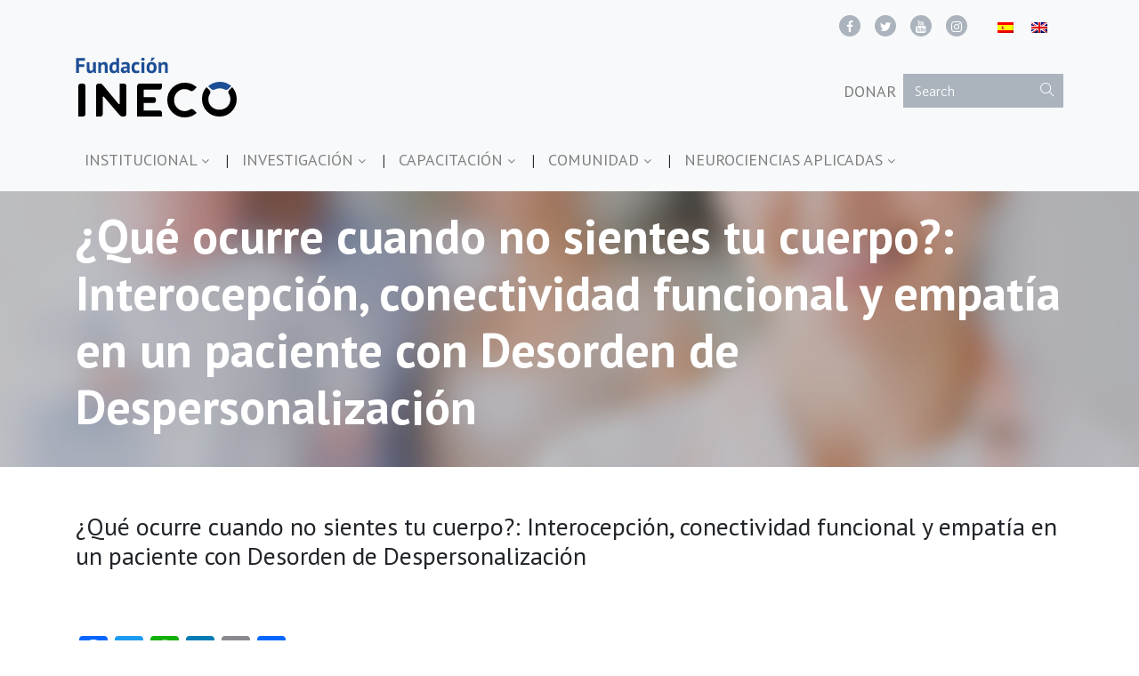

--- FILE ---
content_type: text/html; charset=UTF-8
request_url: https://www.fundacionineco.org/que-ocurre-cuando-no-sientes-tu-cuerpo-interocepcion-conectividad-funcional-y-empatia-en-un-paciente-con-desorden-de-despersonalizacion/
body_size: 11746
content:
<!doctype html>
<html lang="es-ES">
<head>
<!-- Global site tag (gtag.js) - Google Analytics -->
<script async src="https://www.googletagmanager.com/gtag/js?id=UA-67821040-1"></script>
<script>
window.dataLayer = window.dataLayer || [];
function gtag(){dataLayer.push(arguments);}
gtag('js', new Date());
gtag('config', 'UA-67821040-1');
</script>
<meta charset="utf-8">
<meta http-equiv="x-ua-compatible" content="ie=edge">
<meta name="viewport" content="width=device-width, initial-scale=1">
<meta name='robots' content='index, follow, max-image-preview:large, max-snippet:-1, max-video-preview:-1' />
<link rel="alternate" hreflang="es" href="https://www.fundacionineco.org/que-ocurre-cuando-no-sientes-tu-cuerpo-interocepcion-conectividad-funcional-y-empatia-en-un-paciente-con-desorden-de-despersonalizacion/" />
<link rel="alternate" hreflang="x-default" href="https://www.fundacionineco.org/que-ocurre-cuando-no-sientes-tu-cuerpo-interocepcion-conectividad-funcional-y-empatia-en-un-paciente-con-desorden-de-despersonalizacion/" />
<!-- This site is optimized with the Yoast SEO plugin v26.7 - https://yoast.com/wordpress/plugins/seo/ -->
<title>¿Qué ocurre cuando no sientes tu cuerpo?: Interocepción, conectividad funcional y empatía en un paciente con Desorden de Despersonalización - Fundación INECO</title>
<link rel="canonical" href="https://www.fundacionineco.org/que-ocurre-cuando-no-sientes-tu-cuerpo-interocepcion-conectividad-funcional-y-empatia-en-un-paciente-con-desorden-de-despersonalizacion/" />
<meta property="og:locale" content="es_ES" />
<meta property="og:type" content="article" />
<meta property="og:title" content="¿Qué ocurre cuando no sientes tu cuerpo?: Interocepción, conectividad funcional y empatía en un paciente con Desorden de Despersonalización - Fundación INECO" />
<meta property="og:description" content="22º Congreso Internacional de Psiquiatría &#8211; Buenos Aires Asociación Argentina de Psiquiatría &#8211; 11/2013" />
<meta property="og:url" content="https://www.fundacionineco.org/que-ocurre-cuando-no-sientes-tu-cuerpo-interocepcion-conectividad-funcional-y-empatia-en-un-paciente-con-desorden-de-despersonalizacion/" />
<meta property="og:site_name" content="Fundación INECO" />
<meta property="article:published_time" content="2015-03-20T06:06:42+00:00" />
<meta property="article:modified_time" content="2019-06-04T17:25:17+00:00" />
<meta name="author" content="Ineco" />
<meta name="twitter:card" content="summary_large_image" />
<meta name="twitter:label1" content="Escrito por" />
<meta name="twitter:data1" content="Ineco" />
<script type="application/ld+json" class="yoast-schema-graph">{"@context":"https://schema.org","@graph":[{"@type":"Article","@id":"https://www.fundacionineco.org/que-ocurre-cuando-no-sientes-tu-cuerpo-interocepcion-conectividad-funcional-y-empatia-en-un-paciente-con-desorden-de-despersonalizacion/#article","isPartOf":{"@id":"https://www.fundacionineco.org/que-ocurre-cuando-no-sientes-tu-cuerpo-interocepcion-conectividad-funcional-y-empatia-en-un-paciente-con-desorden-de-despersonalizacion/"},"author":{"name":"Ineco","@id":"https://www.fundacionineco.org/#/schema/person/996527b9744cc353b6541dd324c9ce1f"},"headline":"¿Qué ocurre cuando no sientes tu cuerpo?: Interocepción, conectividad funcional y empatía en un paciente con Desorden de Despersonalización","datePublished":"2015-03-20T06:06:42+00:00","dateModified":"2019-06-04T17:25:17+00:00","mainEntityOfPage":{"@id":"https://www.fundacionineco.org/que-ocurre-cuando-no-sientes-tu-cuerpo-interocepcion-conectividad-funcional-y-empatia-en-un-paciente-con-desorden-de-despersonalizacion/"},"wordCount":37,"commentCount":0,"articleSection":["Presentaciones Científicas"],"inLanguage":"es","potentialAction":[{"@type":"CommentAction","name":"Comment","target":["https://www.fundacionineco.org/que-ocurre-cuando-no-sientes-tu-cuerpo-interocepcion-conectividad-funcional-y-empatia-en-un-paciente-con-desorden-de-despersonalizacion/#respond"]}]},{"@type":"WebPage","@id":"https://www.fundacionineco.org/que-ocurre-cuando-no-sientes-tu-cuerpo-interocepcion-conectividad-funcional-y-empatia-en-un-paciente-con-desorden-de-despersonalizacion/","url":"https://www.fundacionineco.org/que-ocurre-cuando-no-sientes-tu-cuerpo-interocepcion-conectividad-funcional-y-empatia-en-un-paciente-con-desorden-de-despersonalizacion/","name":"¿Qué ocurre cuando no sientes tu cuerpo?: Interocepción, conectividad funcional y empatía en un paciente con Desorden de Despersonalización - Fundación INECO","isPartOf":{"@id":"https://www.fundacionineco.org/#website"},"datePublished":"2015-03-20T06:06:42+00:00","dateModified":"2019-06-04T17:25:17+00:00","author":{"@id":"https://www.fundacionineco.org/#/schema/person/996527b9744cc353b6541dd324c9ce1f"},"breadcrumb":{"@id":"https://www.fundacionineco.org/que-ocurre-cuando-no-sientes-tu-cuerpo-interocepcion-conectividad-funcional-y-empatia-en-un-paciente-con-desorden-de-despersonalizacion/#breadcrumb"},"inLanguage":"es","potentialAction":[{"@type":"ReadAction","target":["https://www.fundacionineco.org/que-ocurre-cuando-no-sientes-tu-cuerpo-interocepcion-conectividad-funcional-y-empatia-en-un-paciente-con-desorden-de-despersonalizacion/"]}]},{"@type":"BreadcrumbList","@id":"https://www.fundacionineco.org/que-ocurre-cuando-no-sientes-tu-cuerpo-interocepcion-conectividad-funcional-y-empatia-en-un-paciente-con-desorden-de-despersonalizacion/#breadcrumb","itemListElement":[{"@type":"ListItem","position":1,"name":"Portada","item":"https://www.fundacionineco.org/"},{"@type":"ListItem","position":2,"name":"¿Qué ocurre cuando no sientes tu cuerpo?: Interocepción, conectividad funcional y empatía en un paciente con Desorden de Despersonalización"}]},{"@type":"WebSite","@id":"https://www.fundacionineco.org/#website","url":"https://www.fundacionineco.org/","name":"Fundación INECO","description":"","potentialAction":[{"@type":"SearchAction","target":{"@type":"EntryPoint","urlTemplate":"https://www.fundacionineco.org/?s={search_term_string}"},"query-input":{"@type":"PropertyValueSpecification","valueRequired":true,"valueName":"search_term_string"}}],"inLanguage":"es"},{"@type":"Person","@id":"https://www.fundacionineco.org/#/schema/person/996527b9744cc353b6541dd324c9ce1f","name":"Ineco","url":"https://www.fundacionineco.org/author/admin_ineco/"}]}</script>
<!-- / Yoast SEO plugin. -->
<link rel='dns-prefetch' href='//maps.googleapis.com' />
<link rel='dns-prefetch' href='//static.addtoany.com' />
<link rel='dns-prefetch' href='//fonts.googleapis.com' />
<link rel="alternate" title="oEmbed (JSON)" type="application/json+oembed" href="https://www.fundacionineco.org/wp-json/oembed/1.0/embed?url=https%3A%2F%2Fwww.fundacionineco.org%2Fque-ocurre-cuando-no-sientes-tu-cuerpo-interocepcion-conectividad-funcional-y-empatia-en-un-paciente-con-desorden-de-despersonalizacion%2F" />
<link rel="alternate" title="oEmbed (XML)" type="text/xml+oembed" href="https://www.fundacionineco.org/wp-json/oembed/1.0/embed?url=https%3A%2F%2Fwww.fundacionineco.org%2Fque-ocurre-cuando-no-sientes-tu-cuerpo-interocepcion-conectividad-funcional-y-empatia-en-un-paciente-con-desorden-de-despersonalizacion%2F&#038;format=xml" />
<style id='wp-img-auto-sizes-contain-inline-css' type='text/css'>
img:is([sizes=auto i],[sizes^="auto," i]){contain-intrinsic-size:3000px 1500px}
/*# sourceURL=wp-img-auto-sizes-contain-inline-css */
</style>
<!-- <link rel='stylesheet' id='wp-block-library-css' href='https://www.fundacionineco.org/wp-includes/css/dist/block-library/style.min.css?ver=6.9' type='text/css' media='all' /> -->
<link rel="stylesheet" type="text/css" href="//www.fundacionineco.org/wp-content/cache/wpfc-minified/9k8besh9/4dxtk.css" media="all"/>
<style id='global-styles-inline-css' type='text/css'>
:root{--wp--preset--aspect-ratio--square: 1;--wp--preset--aspect-ratio--4-3: 4/3;--wp--preset--aspect-ratio--3-4: 3/4;--wp--preset--aspect-ratio--3-2: 3/2;--wp--preset--aspect-ratio--2-3: 2/3;--wp--preset--aspect-ratio--16-9: 16/9;--wp--preset--aspect-ratio--9-16: 9/16;--wp--preset--color--black: #000000;--wp--preset--color--cyan-bluish-gray: #abb8c3;--wp--preset--color--white: #ffffff;--wp--preset--color--pale-pink: #f78da7;--wp--preset--color--vivid-red: #cf2e2e;--wp--preset--color--luminous-vivid-orange: #ff6900;--wp--preset--color--luminous-vivid-amber: #fcb900;--wp--preset--color--light-green-cyan: #7bdcb5;--wp--preset--color--vivid-green-cyan: #00d084;--wp--preset--color--pale-cyan-blue: #8ed1fc;--wp--preset--color--vivid-cyan-blue: #0693e3;--wp--preset--color--vivid-purple: #9b51e0;--wp--preset--gradient--vivid-cyan-blue-to-vivid-purple: linear-gradient(135deg,rgb(6,147,227) 0%,rgb(155,81,224) 100%);--wp--preset--gradient--light-green-cyan-to-vivid-green-cyan: linear-gradient(135deg,rgb(122,220,180) 0%,rgb(0,208,130) 100%);--wp--preset--gradient--luminous-vivid-amber-to-luminous-vivid-orange: linear-gradient(135deg,rgb(252,185,0) 0%,rgb(255,105,0) 100%);--wp--preset--gradient--luminous-vivid-orange-to-vivid-red: linear-gradient(135deg,rgb(255,105,0) 0%,rgb(207,46,46) 100%);--wp--preset--gradient--very-light-gray-to-cyan-bluish-gray: linear-gradient(135deg,rgb(238,238,238) 0%,rgb(169,184,195) 100%);--wp--preset--gradient--cool-to-warm-spectrum: linear-gradient(135deg,rgb(74,234,220) 0%,rgb(151,120,209) 20%,rgb(207,42,186) 40%,rgb(238,44,130) 60%,rgb(251,105,98) 80%,rgb(254,248,76) 100%);--wp--preset--gradient--blush-light-purple: linear-gradient(135deg,rgb(255,206,236) 0%,rgb(152,150,240) 100%);--wp--preset--gradient--blush-bordeaux: linear-gradient(135deg,rgb(254,205,165) 0%,rgb(254,45,45) 50%,rgb(107,0,62) 100%);--wp--preset--gradient--luminous-dusk: linear-gradient(135deg,rgb(255,203,112) 0%,rgb(199,81,192) 50%,rgb(65,88,208) 100%);--wp--preset--gradient--pale-ocean: linear-gradient(135deg,rgb(255,245,203) 0%,rgb(182,227,212) 50%,rgb(51,167,181) 100%);--wp--preset--gradient--electric-grass: linear-gradient(135deg,rgb(202,248,128) 0%,rgb(113,206,126) 100%);--wp--preset--gradient--midnight: linear-gradient(135deg,rgb(2,3,129) 0%,rgb(40,116,252) 100%);--wp--preset--font-size--small: 13px;--wp--preset--font-size--medium: 20px;--wp--preset--font-size--large: 36px;--wp--preset--font-size--x-large: 42px;--wp--preset--spacing--20: 0.44rem;--wp--preset--spacing--30: 0.67rem;--wp--preset--spacing--40: 1rem;--wp--preset--spacing--50: 1.5rem;--wp--preset--spacing--60: 2.25rem;--wp--preset--spacing--70: 3.38rem;--wp--preset--spacing--80: 5.06rem;--wp--preset--shadow--natural: 6px 6px 9px rgba(0, 0, 0, 0.2);--wp--preset--shadow--deep: 12px 12px 50px rgba(0, 0, 0, 0.4);--wp--preset--shadow--sharp: 6px 6px 0px rgba(0, 0, 0, 0.2);--wp--preset--shadow--outlined: 6px 6px 0px -3px rgb(255, 255, 255), 6px 6px rgb(0, 0, 0);--wp--preset--shadow--crisp: 6px 6px 0px rgb(0, 0, 0);}:where(.is-layout-flex){gap: 0.5em;}:where(.is-layout-grid){gap: 0.5em;}body .is-layout-flex{display: flex;}.is-layout-flex{flex-wrap: wrap;align-items: center;}.is-layout-flex > :is(*, div){margin: 0;}body .is-layout-grid{display: grid;}.is-layout-grid > :is(*, div){margin: 0;}:where(.wp-block-columns.is-layout-flex){gap: 2em;}:where(.wp-block-columns.is-layout-grid){gap: 2em;}:where(.wp-block-post-template.is-layout-flex){gap: 1.25em;}:where(.wp-block-post-template.is-layout-grid){gap: 1.25em;}.has-black-color{color: var(--wp--preset--color--black) !important;}.has-cyan-bluish-gray-color{color: var(--wp--preset--color--cyan-bluish-gray) !important;}.has-white-color{color: var(--wp--preset--color--white) !important;}.has-pale-pink-color{color: var(--wp--preset--color--pale-pink) !important;}.has-vivid-red-color{color: var(--wp--preset--color--vivid-red) !important;}.has-luminous-vivid-orange-color{color: var(--wp--preset--color--luminous-vivid-orange) !important;}.has-luminous-vivid-amber-color{color: var(--wp--preset--color--luminous-vivid-amber) !important;}.has-light-green-cyan-color{color: var(--wp--preset--color--light-green-cyan) !important;}.has-vivid-green-cyan-color{color: var(--wp--preset--color--vivid-green-cyan) !important;}.has-pale-cyan-blue-color{color: var(--wp--preset--color--pale-cyan-blue) !important;}.has-vivid-cyan-blue-color{color: var(--wp--preset--color--vivid-cyan-blue) !important;}.has-vivid-purple-color{color: var(--wp--preset--color--vivid-purple) !important;}.has-black-background-color{background-color: var(--wp--preset--color--black) !important;}.has-cyan-bluish-gray-background-color{background-color: var(--wp--preset--color--cyan-bluish-gray) !important;}.has-white-background-color{background-color: var(--wp--preset--color--white) !important;}.has-pale-pink-background-color{background-color: var(--wp--preset--color--pale-pink) !important;}.has-vivid-red-background-color{background-color: var(--wp--preset--color--vivid-red) !important;}.has-luminous-vivid-orange-background-color{background-color: var(--wp--preset--color--luminous-vivid-orange) !important;}.has-luminous-vivid-amber-background-color{background-color: var(--wp--preset--color--luminous-vivid-amber) !important;}.has-light-green-cyan-background-color{background-color: var(--wp--preset--color--light-green-cyan) !important;}.has-vivid-green-cyan-background-color{background-color: var(--wp--preset--color--vivid-green-cyan) !important;}.has-pale-cyan-blue-background-color{background-color: var(--wp--preset--color--pale-cyan-blue) !important;}.has-vivid-cyan-blue-background-color{background-color: var(--wp--preset--color--vivid-cyan-blue) !important;}.has-vivid-purple-background-color{background-color: var(--wp--preset--color--vivid-purple) !important;}.has-black-border-color{border-color: var(--wp--preset--color--black) !important;}.has-cyan-bluish-gray-border-color{border-color: var(--wp--preset--color--cyan-bluish-gray) !important;}.has-white-border-color{border-color: var(--wp--preset--color--white) !important;}.has-pale-pink-border-color{border-color: var(--wp--preset--color--pale-pink) !important;}.has-vivid-red-border-color{border-color: var(--wp--preset--color--vivid-red) !important;}.has-luminous-vivid-orange-border-color{border-color: var(--wp--preset--color--luminous-vivid-orange) !important;}.has-luminous-vivid-amber-border-color{border-color: var(--wp--preset--color--luminous-vivid-amber) !important;}.has-light-green-cyan-border-color{border-color: var(--wp--preset--color--light-green-cyan) !important;}.has-vivid-green-cyan-border-color{border-color: var(--wp--preset--color--vivid-green-cyan) !important;}.has-pale-cyan-blue-border-color{border-color: var(--wp--preset--color--pale-cyan-blue) !important;}.has-vivid-cyan-blue-border-color{border-color: var(--wp--preset--color--vivid-cyan-blue) !important;}.has-vivid-purple-border-color{border-color: var(--wp--preset--color--vivid-purple) !important;}.has-vivid-cyan-blue-to-vivid-purple-gradient-background{background: var(--wp--preset--gradient--vivid-cyan-blue-to-vivid-purple) !important;}.has-light-green-cyan-to-vivid-green-cyan-gradient-background{background: var(--wp--preset--gradient--light-green-cyan-to-vivid-green-cyan) !important;}.has-luminous-vivid-amber-to-luminous-vivid-orange-gradient-background{background: var(--wp--preset--gradient--luminous-vivid-amber-to-luminous-vivid-orange) !important;}.has-luminous-vivid-orange-to-vivid-red-gradient-background{background: var(--wp--preset--gradient--luminous-vivid-orange-to-vivid-red) !important;}.has-very-light-gray-to-cyan-bluish-gray-gradient-background{background: var(--wp--preset--gradient--very-light-gray-to-cyan-bluish-gray) !important;}.has-cool-to-warm-spectrum-gradient-background{background: var(--wp--preset--gradient--cool-to-warm-spectrum) !important;}.has-blush-light-purple-gradient-background{background: var(--wp--preset--gradient--blush-light-purple) !important;}.has-blush-bordeaux-gradient-background{background: var(--wp--preset--gradient--blush-bordeaux) !important;}.has-luminous-dusk-gradient-background{background: var(--wp--preset--gradient--luminous-dusk) !important;}.has-pale-ocean-gradient-background{background: var(--wp--preset--gradient--pale-ocean) !important;}.has-electric-grass-gradient-background{background: var(--wp--preset--gradient--electric-grass) !important;}.has-midnight-gradient-background{background: var(--wp--preset--gradient--midnight) !important;}.has-small-font-size{font-size: var(--wp--preset--font-size--small) !important;}.has-medium-font-size{font-size: var(--wp--preset--font-size--medium) !important;}.has-large-font-size{font-size: var(--wp--preset--font-size--large) !important;}.has-x-large-font-size{font-size: var(--wp--preset--font-size--x-large) !important;}
/*# sourceURL=global-styles-inline-css */
</style>
<style id='classic-theme-styles-inline-css' type='text/css'>
/*! This file is auto-generated */
.wp-block-button__link{color:#fff;background-color:#32373c;border-radius:9999px;box-shadow:none;text-decoration:none;padding:calc(.667em + 2px) calc(1.333em + 2px);font-size:1.125em}.wp-block-file__button{background:#32373c;color:#fff;text-decoration:none}
/*# sourceURL=/wp-includes/css/classic-themes.min.css */
</style>
<!-- <link rel='stylesheet' id='contact-form-7-css' href='https://www.fundacionineco.org/wp-content/plugins/contact-form-7/includes/css/styles.css?ver=6.1.4' type='text/css' media='all' /> -->
<!-- <link rel='stylesheet' id='dashicons-css' href='https://www.fundacionineco.org/wp-includes/css/dashicons.min.css?ver=6.9' type='text/css' media='all' /> -->
<!-- <link rel='stylesheet' id='wpmm_fontawesome_css-css' href='https://www.fundacionineco.org/wp-content/plugins/wp-megamenu/assets/font-awesome-4.7.0/css/font-awesome.min.css?ver=4.7.0' type='text/css' media='all' /> -->
<!-- <link rel='stylesheet' id='wpmm_css-css' href='https://www.fundacionineco.org/wp-content/plugins/wp-megamenu/assets/css/wpmm.css?ver=1.4.2' type='text/css' media='all' /> -->
<!-- <link rel='stylesheet' id='wp_megamenu_generated_css-css' href='https://www.fundacionineco.org/wp-content/uploads/wp-megamenu/wp-megamenu.css?ver=1.4.2' type='text/css' media='all' /> -->
<!-- <link rel='stylesheet' id='featuresbox_css-css' href='https://www.fundacionineco.org/wp-content/plugins/wp-megamenu/addons/wpmm-featuresbox/wpmm-featuresbox.css?ver=1' type='text/css' media='all' /> -->
<!-- <link rel='stylesheet' id='postgrid_css-css' href='https://www.fundacionineco.org/wp-content/plugins/wp-megamenu/addons/wpmm-gridpost/wpmm-gridpost.css?ver=1' type='text/css' media='all' /> -->
<!-- <link rel='stylesheet' id='wpml-legacy-horizontal-list-0-css' href='https://www.fundacionineco.org/wp-content/plugins/sitepress-multilingual-cms/templates/language-switchers/legacy-list-horizontal/style.min.css?ver=1' type='text/css' media='all' /> -->
<!-- <link rel='stylesheet' id='addtoany-css' href='https://www.fundacionineco.org/wp-content/plugins/add-to-any/addtoany.min.css?ver=1.16' type='text/css' media='all' /> -->
<!-- <link rel='stylesheet' id='sage/css-css' href='https://www.fundacionineco.org/wp-content/themes/fundacion-ineco/dist/styles/main.css' type='text/css' media='all' /> -->
<link rel="stylesheet" type="text/css" href="//www.fundacionineco.org/wp-content/cache/wpfc-minified/fth1dkh8/4dxtk.css" media="all"/>
<link rel='stylesheet' id='pt-sans-css' href='//fonts.googleapis.com/css?family=PT+Sans%3Aregular%2Citalic%2C700%2C700italic&#038;ver=1.4.2' type='text/css' media='all' />
<link rel='stylesheet' id='poppins-css' href='//fonts.googleapis.com/css?family=Poppins%3A100%2C100italic%2C200%2C200italic%2C300%2C300italic%2Cregular%2Citalic%2C500%2C500italic%2C600%2C600italic%2C700%2C700italic%2C800%2C800italic%2C900%2C900italic&#038;ver=1.4.2' type='text/css' media='all' />
<script type="text/javascript" id="addtoany-core-js-before">
/* <![CDATA[ */
window.a2a_config=window.a2a_config||{};a2a_config.callbacks=[];a2a_config.overlays=[];a2a_config.templates={};a2a_localize = {
Share: "Compartir",
Save: "Guardar",
Subscribe: "Suscribir",
Email: "Correo electrónico",
Bookmark: "Marcador",
ShowAll: "Mostrar todo",
ShowLess: "Mostrar menos",
FindServices: "Encontrar servicio(s)",
FindAnyServiceToAddTo: "Encuentra al instante cualquier servicio para añadir a",
PoweredBy: "Funciona con",
ShareViaEmail: "Compartir por correo electrónico",
SubscribeViaEmail: "Suscribirse a través de correo electrónico",
BookmarkInYourBrowser: "Añadir a marcadores de tu navegador",
BookmarkInstructions: "Presiona «Ctrl+D» o «\u2318+D» para añadir esta página a marcadores",
AddToYourFavorites: "Añadir a tus favoritos",
SendFromWebOrProgram: "Enviar desde cualquier dirección o programa de correo electrónico ",
EmailProgram: "Programa de correo electrónico",
More: "Más&#8230;",
ThanksForSharing: "¡Gracias por compartir!",
ThanksForFollowing: "¡Gracias por seguirnos!"
};
//# sourceURL=addtoany-core-js-before
/* ]]> */
</script>
<script type="text/javascript" defer src="https://static.addtoany.com/menu/page.js" id="addtoany-core-js"></script>
<script src='//www.fundacionineco.org/wp-content/cache/wpfc-minified/7xcmgtf5/4dxtk.js' type="text/javascript"></script>
<!-- <script type="text/javascript" src="https://www.fundacionineco.org/wp-includes/js/jquery/jquery.min.js?ver=3.7.1" id="jquery-core-js"></script> -->
<!-- <script type="text/javascript" src="https://www.fundacionineco.org/wp-includes/js/jquery/jquery-migrate.min.js?ver=3.4.1" id="jquery-migrate-js"></script> -->
<!-- <script type="text/javascript" defer src="https://www.fundacionineco.org/wp-content/plugins/add-to-any/addtoany.min.js?ver=1.1" id="addtoany-jquery-js"></script> -->
<!-- <script type="text/javascript" src="https://www.fundacionineco.org/wp-content/plugins/wp-megamenu/addons/wpmm-featuresbox/wpmm-featuresbox.js?ver=1" id="featuresbox-style-js"></script> -->
<script type="text/javascript" id="postgrid-style-js-extra">
/* <![CDATA[ */
var postgrid_ajax_load = {"ajax_url":"https://www.fundacionineco.org/wp-admin/admin-ajax.php","redirecturl":"https://www.fundacionineco.org/"};
//# sourceURL=postgrid-style-js-extra
/* ]]> */
</script>
<script src='//www.fundacionineco.org/wp-content/cache/wpfc-minified/9lborsu6/4dxtk.js' type="text/javascript"></script>
<!-- <script type="text/javascript" src="https://www.fundacionineco.org/wp-content/plugins/wp-megamenu/addons/wpmm-gridpost/wpmm-gridpost.js?ver=1" id="postgrid-style-js"></script> -->
<script type="text/javascript" id="wpml-browser-redirect-js-extra">
/* <![CDATA[ */
var wpml_browser_redirect_params = {"pageLanguage":"es","languageUrls":{"es_es":"https://www.fundacionineco.org/que-ocurre-cuando-no-sientes-tu-cuerpo-interocepcion-conectividad-funcional-y-empatia-en-un-paciente-con-desorden-de-despersonalizacion/","es":"https://www.fundacionineco.org/que-ocurre-cuando-no-sientes-tu-cuerpo-interocepcion-conectividad-funcional-y-empatia-en-un-paciente-con-desorden-de-despersonalizacion/"},"cookie":{"name":"_icl_visitor_lang_js","domain":"fundacionineco.org","path":"/","expiration":24}};
//# sourceURL=wpml-browser-redirect-js-extra
/* ]]> */
</script>
<script src='//www.fundacionineco.org/wp-content/cache/wpfc-minified/l934gxmd/4dxtk.js' type="text/javascript"></script>
<!-- <script type="text/javascript" src="https://www.fundacionineco.org/wp-content/plugins/sitepress-multilingual-cms/dist/js/browser-redirect/app.js?ver=486900" id="wpml-browser-redirect-js"></script> -->
<link rel='shortlink' href='https://www.fundacionineco.org/?p=2997' />
<meta name="generator" content="WPML ver:4.8.6 stt:1,2;" />
<style>.wp-megamenu-wrap &gt; ul.wp-megamenu &gt; li.wpmm_mega_menu &gt; .wpmm-strees-row-container 
&gt; ul.wp-megamenu-sub-menu { width: 100% !important;}.wp-megamenu &gt; li.wp-megamenu-item-374.wpmm-item-fixed-width  &gt; ul.wp-megamenu-sub-menu { width: 100% !important;}.wpmm-nav-wrap ul.wp-megamenu&gt;li ul.wp-megamenu-sub-menu #wp-megamenu-item-374&gt;a { }.wpmm-nav-wrap .wp-megamenu&gt;li&gt;ul.wp-megamenu-sub-menu li#wp-megamenu-item-374&gt;a { }li#wp-megamenu-item-374&gt; ul ul ul&gt; li { width: 100%; display: inline-block;} li#wp-megamenu-item-374 a { }#wp-megamenu-item-374&gt; .wp-megamenu-sub-menu { }.wp-megamenu-wrap &gt; ul.wp-megamenu &gt; li.wpmm_mega_menu &gt; .wpmm-strees-row-container 
&gt; ul.wp-megamenu-sub-menu { width: 100% !important;}.wp-megamenu &gt; li.wp-megamenu-item-405.wpmm-item-fixed-width  &gt; ul.wp-megamenu-sub-menu { width: 100% !important;}.wpmm-nav-wrap ul.wp-megamenu&gt;li ul.wp-megamenu-sub-menu #wp-megamenu-item-405&gt;a { }.wpmm-nav-wrap .wp-megamenu&gt;li&gt;ul.wp-megamenu-sub-menu li#wp-megamenu-item-405&gt;a { }li#wp-megamenu-item-405&gt; ul ul ul&gt; li { width: 100%; display: inline-block;} li#wp-megamenu-item-405 a { }#wp-megamenu-item-405&gt; .wp-megamenu-sub-menu { }.wp-megamenu-wrap &gt; ul.wp-megamenu &gt; li.wpmm_mega_menu &gt; .wpmm-strees-row-container 
&gt; ul.wp-megamenu-sub-menu { width: 100% !important;}.wp-megamenu &gt; li.wp-megamenu-item-177325.wpmm-item-fixed-width  &gt; ul.wp-megamenu-sub-menu { width: 100% !important;}.wpmm-nav-wrap ul.wp-megamenu&gt;li ul.wp-megamenu-sub-menu #wp-megamenu-item-177325&gt;a { }.wpmm-nav-wrap .wp-megamenu&gt;li&gt;ul.wp-megamenu-sub-menu li#wp-megamenu-item-177325&gt;a { }li#wp-megamenu-item-177325&gt; ul ul ul&gt; li { width: 100%; display: inline-block;} li#wp-megamenu-item-177325 a { }#wp-megamenu-item-177325&gt; .wp-megamenu-sub-menu { }.wp-megamenu-wrap &gt; ul.wp-megamenu &gt; li.wpmm_mega_menu &gt; .wpmm-strees-row-container 
&gt; ul.wp-megamenu-sub-menu { width: 100% !important;}.wp-megamenu &gt; li.wp-megamenu-item-177326.wpmm-item-fixed-width  &gt; ul.wp-megamenu-sub-menu { width: 100% !important;}.wpmm-nav-wrap ul.wp-megamenu&gt;li ul.wp-megamenu-sub-menu #wp-megamenu-item-177326&gt;a { }.wpmm-nav-wrap .wp-megamenu&gt;li&gt;ul.wp-megamenu-sub-menu li#wp-megamenu-item-177326&gt;a { }li#wp-megamenu-item-177326&gt; ul ul ul&gt; li { width: 100%; display: inline-block;} li#wp-megamenu-item-177326 a { }#wp-megamenu-item-177326&gt; .wp-megamenu-sub-menu { }.wp-megamenu-wrap &gt; ul.wp-megamenu &gt; li.wpmm_mega_menu &gt; .wpmm-strees-row-container 
&gt; ul.wp-megamenu-sub-menu { width: 100% !important;}.wp-megamenu &gt; li.wp-megamenu-item-177327.wpmm-item-fixed-width  &gt; ul.wp-megamenu-sub-menu { width: 100% !important;}.wpmm-nav-wrap ul.wp-megamenu&gt;li ul.wp-megamenu-sub-menu #wp-megamenu-item-177327&gt;a { }.wpmm-nav-wrap .wp-megamenu&gt;li&gt;ul.wp-megamenu-sub-menu li#wp-megamenu-item-177327&gt;a { }li#wp-megamenu-item-177327&gt; ul ul ul&gt; li { width: 100%; display: inline-block;} li#wp-megamenu-item-177327 a { }#wp-megamenu-item-177327&gt; .wp-megamenu-sub-menu { }.wp-megamenu-wrap &gt; ul.wp-megamenu &gt; li.wpmm_mega_menu &gt; .wpmm-strees-row-container 
&gt; ul.wp-megamenu-sub-menu { width: 100% !important;}.wp-megamenu &gt; li.wp-megamenu-item-172134.wpmm-item-fixed-width  &gt; ul.wp-megamenu-sub-menu { width: 100% !important;}.wpmm-nav-wrap ul.wp-megamenu&gt;li ul.wp-megamenu-sub-menu #wp-megamenu-item-172134&gt;a { }.wpmm-nav-wrap .wp-megamenu&gt;li&gt;ul.wp-megamenu-sub-menu li#wp-megamenu-item-172134&gt;a { }li#wp-megamenu-item-172134&gt; ul ul ul&gt; li { width: 100%; display: inline-block;} li#wp-megamenu-item-172134 a { }#wp-megamenu-item-172134&gt; .wp-megamenu-sub-menu { }.wp-megamenu-wrap &gt; ul.wp-megamenu &gt; li.wpmm_mega_menu &gt; .wpmm-strees-row-container 
&gt; ul.wp-megamenu-sub-menu { width: 100% !important;}.wp-megamenu &gt; li.wp-megamenu-item-177268.wpmm-item-fixed-width  &gt; ul.wp-megamenu-sub-menu { width: 100% !important;}.wpmm-nav-wrap ul.wp-megamenu&gt;li ul.wp-megamenu-sub-menu #wp-megamenu-item-177268&gt;a { }.wpmm-nav-wrap .wp-megamenu&gt;li&gt;ul.wp-megamenu-sub-menu li#wp-megamenu-item-177268&gt;a { }li#wp-megamenu-item-177268&gt; ul ul ul&gt; li { width: 100%; display: inline-block;} li#wp-megamenu-item-177268 a { }#wp-megamenu-item-177268&gt; .wp-megamenu-sub-menu { }.wp-megamenu-wrap &gt; ul.wp-megamenu &gt; li.wpmm_mega_menu &gt; .wpmm-strees-row-container 
&gt; ul.wp-megamenu-sub-menu { width: 100% !important;}.wp-megamenu &gt; li.wp-megamenu-item-177267.wpmm-item-fixed-width  &gt; ul.wp-megamenu-sub-menu { width: 100% !important;}.wpmm-nav-wrap ul.wp-megamenu&gt;li ul.wp-megamenu-sub-menu #wp-megamenu-item-177267&gt;a { }.wpmm-nav-wrap .wp-megamenu&gt;li&gt;ul.wp-megamenu-sub-menu li#wp-megamenu-item-177267&gt;a { }li#wp-megamenu-item-177267&gt; ul ul ul&gt; li { width: 100%; display: inline-block;} li#wp-megamenu-item-177267 a { }#wp-megamenu-item-177267&gt; .wp-megamenu-sub-menu { }.wp-megamenu-wrap &gt; ul.wp-megamenu &gt; li.wpmm_mega_menu &gt; .wpmm-strees-row-container 
&gt; ul.wp-megamenu-sub-menu { width: 100% !important;}.wp-megamenu &gt; li.wp-megamenu-item-177266.wpmm-item-fixed-width  &gt; ul.wp-megamenu-sub-menu { width: 100% !important;}.wpmm-nav-wrap ul.wp-megamenu&gt;li ul.wp-megamenu-sub-menu #wp-megamenu-item-177266&gt;a { }.wpmm-nav-wrap .wp-megamenu&gt;li&gt;ul.wp-megamenu-sub-menu li#wp-megamenu-item-177266&gt;a { }li#wp-megamenu-item-177266&gt; ul ul ul&gt; li { width: 100%; display: inline-block;} li#wp-megamenu-item-177266 a { }#wp-megamenu-item-177266&gt; .wp-megamenu-sub-menu { }.wp-megamenu-wrap &gt; ul.wp-megamenu &gt; li.wpmm_mega_menu &gt; .wpmm-strees-row-container 
&gt; ul.wp-megamenu-sub-menu { width: 100% !important;}.wp-megamenu &gt; li.wp-megamenu-item-172138.wpmm-item-fixed-width  &gt; ul.wp-megamenu-sub-menu { width: 100% !important;}.wpmm-nav-wrap ul.wp-megamenu&gt;li ul.wp-megamenu-sub-menu #wp-megamenu-item-172138&gt;a { }.wpmm-nav-wrap .wp-megamenu&gt;li&gt;ul.wp-megamenu-sub-menu li#wp-megamenu-item-172138&gt;a { }li#wp-megamenu-item-172138&gt; ul ul ul&gt; li { width: 100%; display: inline-block;} li#wp-megamenu-item-172138 a { }#wp-megamenu-item-172138&gt; .wp-megamenu-sub-menu { }.wp-megamenu-wrap &gt; ul.wp-megamenu &gt; li.wpmm_mega_menu &gt; .wpmm-strees-row-container 
&gt; ul.wp-megamenu-sub-menu { width: 100% !important;}.wp-megamenu &gt; li.wp-megamenu-item-172084.wpmm-item-fixed-width  &gt; ul.wp-megamenu-sub-menu { width: 100% !important;}.wpmm-nav-wrap ul.wp-megamenu&gt;li ul.wp-megamenu-sub-menu #wp-megamenu-item-172084&gt;a { }.wpmm-nav-wrap .wp-megamenu&gt;li&gt;ul.wp-megamenu-sub-menu li#wp-megamenu-item-172084&gt;a { }li#wp-megamenu-item-172084&gt; ul ul ul&gt; li { width: 100%; display: inline-block;} li#wp-megamenu-item-172084 a { }#wp-megamenu-item-172084&gt; .wp-megamenu-sub-menu { }.wp-megamenu-wrap &gt; ul.wp-megamenu &gt; li.wpmm_mega_menu &gt; .wpmm-strees-row-container 
&gt; ul.wp-megamenu-sub-menu { width: 100% !important;}.wp-megamenu &gt; li.wp-megamenu-item-178312.wpmm-item-fixed-width  &gt; ul.wp-megamenu-sub-menu { width: 100% !important;}.wpmm-nav-wrap ul.wp-megamenu&gt;li ul.wp-megamenu-sub-menu #wp-megamenu-item-178312&gt;a { }.wpmm-nav-wrap .wp-megamenu&gt;li&gt;ul.wp-megamenu-sub-menu li#wp-megamenu-item-178312&gt;a { }li#wp-megamenu-item-178312&gt; ul ul ul&gt; li { width: 100%; display: inline-block;} li#wp-megamenu-item-178312 a { }#wp-megamenu-item-178312&gt; .wp-megamenu-sub-menu { }.wp-megamenu-wrap &gt; ul.wp-megamenu &gt; li.wpmm_mega_menu &gt; .wpmm-strees-row-container 
&gt; ul.wp-megamenu-sub-menu { width: 100% !important;}.wp-megamenu &gt; li.wp-megamenu-item-172110.wpmm-item-fixed-width  &gt; ul.wp-megamenu-sub-menu { width: 100% !important;}.wpmm-nav-wrap ul.wp-megamenu&gt;li ul.wp-megamenu-sub-menu #wp-megamenu-item-172110&gt;a { }.wpmm-nav-wrap .wp-megamenu&gt;li&gt;ul.wp-megamenu-sub-menu li#wp-megamenu-item-172110&gt;a { }li#wp-megamenu-item-172110&gt; ul ul ul&gt; li { width: 100%; display: inline-block;} li#wp-megamenu-item-172110 a { }#wp-megamenu-item-172110&gt; .wp-megamenu-sub-menu { }.wp-megamenu-wrap &gt; ul.wp-megamenu &gt; li.wpmm_mega_menu &gt; .wpmm-strees-row-container 
&gt; ul.wp-megamenu-sub-menu { width: 100% !important;}.wp-megamenu &gt; li.wp-megamenu-item-172112.wpmm-item-fixed-width  &gt; ul.wp-megamenu-sub-menu { width: 100% !important;}.wpmm-nav-wrap ul.wp-megamenu&gt;li ul.wp-megamenu-sub-menu #wp-megamenu-item-172112&gt;a { }.wpmm-nav-wrap .wp-megamenu&gt;li&gt;ul.wp-megamenu-sub-menu li#wp-megamenu-item-172112&gt;a { }li#wp-megamenu-item-172112&gt; ul ul ul&gt; li { width: 100%; display: inline-block;} li#wp-megamenu-item-172112 a { }#wp-megamenu-item-172112&gt; .wp-megamenu-sub-menu { }.wp-megamenu-wrap &gt; ul.wp-megamenu &gt; li.wpmm_mega_menu &gt; .wpmm-strees-row-container 
&gt; ul.wp-megamenu-sub-menu { width: 100% !important;}.wp-megamenu &gt; li.wp-megamenu-item-172111.wpmm-item-fixed-width  &gt; ul.wp-megamenu-sub-menu { width: 100% !important;}.wpmm-nav-wrap ul.wp-megamenu&gt;li ul.wp-megamenu-sub-menu #wp-megamenu-item-172111&gt;a { }.wpmm-nav-wrap .wp-megamenu&gt;li&gt;ul.wp-megamenu-sub-menu li#wp-megamenu-item-172111&gt;a { }li#wp-megamenu-item-172111&gt; ul ul ul&gt; li { width: 100%; display: inline-block;} li#wp-megamenu-item-172111 a { }#wp-megamenu-item-172111&gt; .wp-megamenu-sub-menu { }.wp-megamenu-wrap &gt; ul.wp-megamenu &gt; li.wpmm_mega_menu &gt; .wpmm-strees-row-container 
&gt; ul.wp-megamenu-sub-menu { width: 100% !important;}.wp-megamenu &gt; li.wp-megamenu-item-172113.wpmm-item-fixed-width  &gt; ul.wp-megamenu-sub-menu { width: 100% !important;}.wpmm-nav-wrap ul.wp-megamenu&gt;li ul.wp-megamenu-sub-menu #wp-megamenu-item-172113&gt;a { }.wpmm-nav-wrap .wp-megamenu&gt;li&gt;ul.wp-megamenu-sub-menu li#wp-megamenu-item-172113&gt;a { }li#wp-megamenu-item-172113&gt; ul ul ul&gt; li { width: 100%; display: inline-block;} li#wp-megamenu-item-172113 a { }#wp-megamenu-item-172113&gt; .wp-megamenu-sub-menu { }.wp-megamenu-wrap &gt; ul.wp-megamenu &gt; li.wpmm_mega_menu &gt; .wpmm-strees-row-container 
&gt; ul.wp-megamenu-sub-menu { width: 100% !important;}.wp-megamenu &gt; li.wp-megamenu-item-172114.wpmm-item-fixed-width  &gt; ul.wp-megamenu-sub-menu { width: 100% !important;}.wpmm-nav-wrap ul.wp-megamenu&gt;li ul.wp-megamenu-sub-menu #wp-megamenu-item-172114&gt;a { }.wpmm-nav-wrap .wp-megamenu&gt;li&gt;ul.wp-megamenu-sub-menu li#wp-megamenu-item-172114&gt;a { }li#wp-megamenu-item-172114&gt; ul ul ul&gt; li { width: 100%; display: inline-block;} li#wp-megamenu-item-172114 a { }#wp-megamenu-item-172114&gt; .wp-megamenu-sub-menu { }.wp-megamenu-wrap &gt; ul.wp-megamenu &gt; li.wpmm_mega_menu &gt; .wpmm-strees-row-container 
&gt; ul.wp-megamenu-sub-menu { width: 100% !important;}.wp-megamenu &gt; li.wp-megamenu-item-32.wpmm-item-fixed-width  &gt; ul.wp-megamenu-sub-menu { width: 100% !important;}.wpmm-nav-wrap ul.wp-megamenu&gt;li ul.wp-megamenu-sub-menu #wp-megamenu-item-32&gt;a { }.wpmm-nav-wrap .wp-megamenu&gt;li&gt;ul.wp-megamenu-sub-menu li#wp-megamenu-item-32&gt;a { }li#wp-megamenu-item-32&gt; ul ul ul&gt; li { width: 100%; display: inline-block;} li#wp-megamenu-item-32 a { }#wp-megamenu-item-32&gt; .wp-megamenu-sub-menu { }.wp-megamenu-wrap &gt; ul.wp-megamenu &gt; li.wpmm_mega_menu &gt; .wpmm-strees-row-container 
&gt; ul.wp-megamenu-sub-menu { width: 100% !important;}.wp-megamenu &gt; li.wp-megamenu-item-33.wpmm-item-fixed-width  &gt; ul.wp-megamenu-sub-menu { width: 100% !important;}.wpmm-nav-wrap ul.wp-megamenu&gt;li ul.wp-megamenu-sub-menu #wp-megamenu-item-33&gt;a { }.wpmm-nav-wrap .wp-megamenu&gt;li&gt;ul.wp-megamenu-sub-menu li#wp-megamenu-item-33&gt;a { }li#wp-megamenu-item-33&gt; ul ul ul&gt; li { width: 100%; display: inline-block;} li#wp-megamenu-item-33 a { }#wp-megamenu-item-33&gt; .wp-megamenu-sub-menu { }.wp-megamenu-wrap &gt; ul.wp-megamenu &gt; li.wpmm_mega_menu &gt; .wpmm-strees-row-container 
&gt; ul.wp-megamenu-sub-menu { width: 100% !important;}.wp-megamenu &gt; li.wp-megamenu-item-35.wpmm-item-fixed-width  &gt; ul.wp-megamenu-sub-menu { width: 100% !important;}.wpmm-nav-wrap ul.wp-megamenu&gt;li ul.wp-megamenu-sub-menu #wp-megamenu-item-35&gt;a { }.wpmm-nav-wrap .wp-megamenu&gt;li&gt;ul.wp-megamenu-sub-menu li#wp-megamenu-item-35&gt;a { }li#wp-megamenu-item-35&gt; ul ul ul&gt; li { width: 100%; display: inline-block;} li#wp-megamenu-item-35 a { }#wp-megamenu-item-35&gt; .wp-megamenu-sub-menu { }.wp-megamenu-wrap &gt; ul.wp-megamenu &gt; li.wpmm_mega_menu &gt; .wpmm-strees-row-container 
&gt; ul.wp-megamenu-sub-menu { width: 100% !important;}.wp-megamenu &gt; li.wp-megamenu-item-179259.wpmm-item-fixed-width  &gt; ul.wp-megamenu-sub-menu { width: 100% !important;}.wpmm-nav-wrap ul.wp-megamenu&gt;li ul.wp-megamenu-sub-menu #wp-megamenu-item-179259&gt;a { }.wpmm-nav-wrap .wp-megamenu&gt;li&gt;ul.wp-megamenu-sub-menu li#wp-megamenu-item-179259&gt;a { }li#wp-megamenu-item-179259&gt; ul ul ul&gt; li { width: 100%; display: inline-block;} li#wp-megamenu-item-179259 a { }#wp-megamenu-item-179259&gt; .wp-megamenu-sub-menu { }.wp-megamenu-wrap &gt; ul.wp-megamenu &gt; li.wpmm_mega_menu &gt; .wpmm-strees-row-container 
&gt; ul.wp-megamenu-sub-menu { width: 100% !important;}.wp-megamenu &gt; li.wp-megamenu-item-172107.wpmm-item-fixed-width  &gt; ul.wp-megamenu-sub-menu { width: 100% !important;}.wpmm-nav-wrap ul.wp-megamenu&gt;li ul.wp-megamenu-sub-menu #wp-megamenu-item-172107&gt;a { }.wpmm-nav-wrap .wp-megamenu&gt;li&gt;ul.wp-megamenu-sub-menu li#wp-megamenu-item-172107&gt;a { }li#wp-megamenu-item-172107&gt; ul ul ul&gt; li { width: 100%; display: inline-block;} li#wp-megamenu-item-172107 a { }#wp-megamenu-item-172107&gt; .wp-megamenu-sub-menu { }.wp-megamenu-wrap &gt; ul.wp-megamenu &gt; li.wpmm_mega_menu &gt; .wpmm-strees-row-container 
&gt; ul.wp-megamenu-sub-menu { width: 100% !important;}.wp-megamenu &gt; li.wp-megamenu-item-172108.wpmm-item-fixed-width  &gt; ul.wp-megamenu-sub-menu { width: 100% !important;}.wpmm-nav-wrap ul.wp-megamenu&gt;li ul.wp-megamenu-sub-menu #wp-megamenu-item-172108&gt;a { }.wpmm-nav-wrap .wp-megamenu&gt;li&gt;ul.wp-megamenu-sub-menu li#wp-megamenu-item-172108&gt;a { }li#wp-megamenu-item-172108&gt; ul ul ul&gt; li { width: 100%; display: inline-block;} li#wp-megamenu-item-172108 a { }#wp-megamenu-item-172108&gt; .wp-megamenu-sub-menu { }.wp-megamenu-wrap &gt; ul.wp-megamenu &gt; li.wpmm_mega_menu &gt; .wpmm-strees-row-container 
&gt; ul.wp-megamenu-sub-menu { width: 100% !important;}.wp-megamenu &gt; li.wp-megamenu-item-172109.wpmm-item-fixed-width  &gt; ul.wp-megamenu-sub-menu { width: 100% !important;}.wpmm-nav-wrap ul.wp-megamenu&gt;li ul.wp-megamenu-sub-menu #wp-megamenu-item-172109&gt;a { }.wpmm-nav-wrap .wp-megamenu&gt;li&gt;ul.wp-megamenu-sub-menu li#wp-megamenu-item-172109&gt;a { }li#wp-megamenu-item-172109&gt; ul ul ul&gt; li { width: 100%; display: inline-block;} li#wp-megamenu-item-172109 a { }#wp-megamenu-item-172109&gt; .wp-megamenu-sub-menu { }.wp-megamenu-wrap &gt; ul.wp-megamenu &gt; li.wpmm_mega_menu &gt; .wpmm-strees-row-container 
&gt; ul.wp-megamenu-sub-menu { width: 100% !important;}.wp-megamenu &gt; li.wp-megamenu-item-179600.wpmm-item-fixed-width  &gt; ul.wp-megamenu-sub-menu { width: 100% !important;}.wpmm-nav-wrap ul.wp-megamenu&gt;li ul.wp-megamenu-sub-menu #wp-megamenu-item-179600&gt;a { }.wpmm-nav-wrap .wp-megamenu&gt;li&gt;ul.wp-megamenu-sub-menu li#wp-megamenu-item-179600&gt;a { }li#wp-megamenu-item-179600&gt; ul ul ul&gt; li { width: 100%; display: inline-block;} li#wp-megamenu-item-179600 a { }#wp-megamenu-item-179600&gt; .wp-megamenu-sub-menu { }.wp-megamenu-wrap &gt; ul.wp-megamenu &gt; li.wpmm_mega_menu &gt; .wpmm-strees-row-container 
&gt; ul.wp-megamenu-sub-menu { width: 100% !important;}.wp-megamenu &gt; li.wp-megamenu-item-179995.wpmm-item-fixed-width  &gt; ul.wp-megamenu-sub-menu { width: 100% !important;}.wpmm-nav-wrap ul.wp-megamenu&gt;li ul.wp-megamenu-sub-menu #wp-megamenu-item-179995&gt;a { }.wpmm-nav-wrap .wp-megamenu&gt;li&gt;ul.wp-megamenu-sub-menu li#wp-megamenu-item-179995&gt;a { }li#wp-megamenu-item-179995&gt; ul ul ul&gt; li { width: 100%; display: inline-block;} li#wp-megamenu-item-179995 a { }#wp-megamenu-item-179995&gt; .wp-megamenu-sub-menu { }</style><style></style><link rel="apple-touch-icon" sizes="180x180" href="/wp-content/uploads/fbrfg/apple-touch-icon.png">
<link rel="icon" type="image/png" sizes="32x32" href="/wp-content/uploads/fbrfg/favicon-32x32.png">
<link rel="icon" type="image/png" sizes="16x16" href="/wp-content/uploads/fbrfg/favicon-16x16.png">
<link rel="manifest" href="/wp-content/uploads/fbrfg/site.webmanifest">
<link rel="mask-icon" href="/wp-content/uploads/fbrfg/safari-pinned-tab.svg" color="#5bbad5">
<link rel="shortcut icon" href="/wp-content/uploads/fbrfg/favicon.ico">
<meta name="msapplication-TileColor" content="#da532c">
<meta name="msapplication-config" content="/wp-content/uploads/fbrfg/browserconfig.xml">
<meta name="theme-color" content="#ffffff">		<style type="text/css" id="wp-custom-css">
section.section-home.section-home-slider{
min-height: 45vh;
}
.section-home-neurociencia-aplicada {min-height: 50vh;}
.slick-list {width: 100%;}
.section-main-content-related {
padding-bottom: 50px;
}
.section-home-slider .slider-home .slider-item p.lead {
font-size: 4vw;
}
.section-home-turnos .text-link {
font-size: 3vw;
}		</style>
</head>
<body class="wp-singular post-template-default single single-post postid-2997 single-format-standard wp-theme-fundacion-ineco wp-megamenu que-ocurre-cuando-no-sientes-tu-cuerpo-interocepcion-conectividad-funcional-y-empatia-en-un-paciente-con-desorden-de-despersonalizacion">
<!--[if IE]>
<div class="alert alert-warning">
You are using an <strong>outdated</strong> browser. Please <a href="http://browsehappy.com/">upgrade your browser</a> to improve your experience.      </div>
<![endif]-->
<header class="main-header">
<nav class="navbar navbar-light bg-light ">
<div class="container">
<ul class="navbar-nav ml-auto menu-social d-inline-block">
<li class="nav-item">
<a target="_blank" href="https://www.facebook.com/FundacionINECO"><i class="fa fa-facebook-f"></i></a>
</li>
<li class="nav-item">
<a target="_blank" href="https://twitter.com/INECOArgentina"><i class="fa fa-twitter"></i></a>
</li>
<li class="nav-item">
<a target="_blank" href="https://www.youtube.com/user/neurologiacognitiva"><i class="fa fa-youtube"></i></a>
</li>
<li class="nav-item">
<a target="_blank" href="https://www.instagram.com/fundacionineco/"><i class="fa fa-instagram"></i></a>
</li>
<li class="nav-item">
<div class="wpml-ls-statics-shortcode_actions wpml-ls wpml-ls-legacy-list-horizontal">
<ul role="menu"><li class="wpml-ls-slot-shortcode_actions wpml-ls-item wpml-ls-item-es wpml-ls-current-language wpml-ls-first-item wpml-ls-item-legacy-list-horizontal" role="none">
<a href="https://www.fundacionineco.org/que-ocurre-cuando-no-sientes-tu-cuerpo-interocepcion-conectividad-funcional-y-empatia-en-un-paciente-con-desorden-de-despersonalizacion/" class="wpml-ls-link" role="menuitem" >
<img
class="wpml-ls-flag"
src="https://www.fundacionineco.org/wp-content/plugins/sitepress-multilingual-cms/res/flags/es.png"
alt="Español"
width=18
height=12
/></a>
</li><li class="wpml-ls-slot-shortcode_actions wpml-ls-item wpml-ls-item-en wpml-ls-last-item wpml-ls-item-legacy-list-horizontal" role="none">
<a href="https://www.fundacionineco.org/en/" class="wpml-ls-link" role="menuitem"  aria-label="Cambiar a Inglés" title="Cambiar a Inglés" >
<img
class="wpml-ls-flag"
src="https://www.fundacionineco.org/wp-content/plugins/sitepress-multilingual-cms/res/flags/en.png"
alt="Inglés"
width=18
height=12
/></a>
</li></ul>
</div>
</li>
</ul>
</div>
</nav>
<nav class="navbar navbar-expand-lg navbar-light bg-light pt-0">
<div class="container">
<a class="navbar-brand" href="https://www.fundacionineco.org/">
<img src="https://www.fundacionineco.org/wp-content/themes/fundacion-ineco/assets/images/logo_ineco_fundacion.svg" class="svg" alt="">
</a>
<div class="d-block d-sm-none">
<nav id="wp-megamenu-secundary_navigation" class="wp-megamenu-wrap   ">
<div class="wpmm-fullwidth-wrap"></div>
<div class="wpmm-nav-wrap wpmm-main-wrap-secundary_navigation">
<a href="javascript:;" class="wpmm_mobile_menu_btn show-close-icon"><i class="fa fa-bars"></i> Menú</a> 
<ul id="menu-menu-superior" class="wp-megamenu" ><li id="wp-megamenu-item-172134" class="menu-item menu-item-type-post_type menu-item-object-page menu-item-has-children wp-megamenu-item-172134  wpmm_dropdown_menu  wpmm-none wpmm-submenu-right"><a href="https://www.fundacionineco.org/institucion/">INSTITUCIONAL <b class="fa fa-angle-down"></b> </a>
<ul class="wp-megamenu-sub-menu" >
<li id="wp-megamenu-item-353" class="menu-item menu-item-type-post_type menu-item-object-page wp-megamenu-item-353 wpmm-submenu-right"><a href="https://www.fundacionineco.org/institucion/mision/">Misión</a></li>
<li id="wp-megamenu-item-335" class="menu-item menu-item-type-post_type menu-item-object-page wp-megamenu-item-335 wpmm-submenu-right"><a href="https://www.fundacionineco.org/institucion/staff/">Staff</a></li>
<li id="wp-megamenu-item-179872" class="menu-item menu-item-type-post_type menu-item-object-post wp-megamenu-item-179872 wpmm-submenu-right"><a href="https://www.fundacionineco.org/historia-grupo-ineco/">Historia Grupo INECO</a></li>
<li id="wp-megamenu-item-172169" class="menu-item menu-item-type-post_type menu-item-object-page wp-megamenu-item-172169 wpmm-submenu-right"><a href="https://www.fundacionineco.org/institucion/alianzas/">Alianzas</a></li>
<li id="wp-megamenu-item-179994" class="menu-item menu-item-type-post_type menu-item-object-page wp-megamenu-item-179994 wpmm-submenu-right"><a href="https://www.fundacionineco.org/contacto/">Contacto</a></li>
<li id="wp-megamenu-item-356" class="menu-item menu-item-type-post_type menu-item-object-page wp-megamenu-item-356 wpmm-submenu-right"><a href="https://www.fundacionineco.org/institucion/comite-cientifico-asesor/">Comité Científico Asesor</a></li>
<li id="wp-megamenu-item-172762" class="menu-item menu-item-type-post_type menu-item-object-page wp-megamenu-item-172762 wpmm-submenu-right"><a href="https://www.fundacionineco.org/referentes-internacionales/">Referentes Internacionales</a></li>
<li id="wp-megamenu-item-365" class="menu-item menu-item-type-post_type menu-item-object-page wp-megamenu-item-365 wpmm-submenu-right"><a href="https://www.fundacionineco.org/institucion/anuarios/">Anuarios</a></li>
</ul>
</li>
<li id="wp-megamenu-item-178312" class="menu-item menu-item-type-post_type menu-item-object-page menu-item-has-children wp-megamenu-item-178312  wpmm_dropdown_menu  wpmm-none wpmm-submenu-right"><a href="https://www.fundacionineco.org/investigacion/">INVESTIGACIÓN <b class="fa fa-angle-down"></b> </a>
<ul class="wp-megamenu-sub-menu" >
<li id="wp-megamenu-item-177951" class="menu-item menu-item-type-post_type menu-item-object-page wp-megamenu-item-177951 wpmm-submenu-right"><a href="https://www.fundacionineco.org/investigacion/laboratorios/">Laboratorios</a></li>
<li id="wp-megamenu-item-415" class="menu-item menu-item-type-post_type menu-item-object-page wp-megamenu-item-415 wpmm-submenu-right"><a href="https://www.fundacionineco.org/investigacion/publicaciones/">Publicaciones</a></li>
<li id="wp-megamenu-item-426" class="menu-item menu-item-type-post_type menu-item-object-page wp-megamenu-item-426 wpmm-submenu-right"><a href="https://www.fundacionineco.org/investigacion/incyt/">Instituto de investigación &#8211; INCyT</a></li>
<li id="wp-megamenu-item-177130" class="menu-item menu-item-type-post_type menu-item-object-page wp-megamenu-item-177130 wpmm-submenu-right"><a href="https://www.fundacionineco.org/participar-en-una-de-nuestras-investigaciones/">Participar en una investigación</a></li>
</ul>
</li>
<li id="wp-megamenu-item-179600" class="menu-item menu-item-type-custom menu-item-object-custom menu-item-has-children wp-megamenu-item-179600  wpmm_dropdown_menu  wpmm-none wpmm-submenu-right"><a href="https://campus.fundacionineco.org/">CAPACITACIÓN <b class="fa fa-angle-down"></b> </a>
<ul class="wp-megamenu-sub-menu" >
<li id="wp-megamenu-item-374" class="menu-item menu-item-type-custom menu-item-object-custom wp-megamenu-item-374 wpmm-submenu-right"><a target="_blank" href="https://campus.fundacionineco.org/" target="_blank">Workshops Online</a></li>
<li id="wp-megamenu-item-376" class="menu-item menu-item-type-post_type menu-item-object-page wp-megamenu-item-376 wpmm-submenu-right"><a href="https://www.fundacionineco.org/capacitacion/simposios/">Simposios</a></li>
<li id="wp-megamenu-item-178487" class="menu-item menu-item-type-post_type menu-item-object-page wp-megamenu-item-178487 wpmm-submenu-right"><a href="https://www.fundacionineco.org/capacitacion/espacio-de-supervision-en-evaluacion-neuropsicologica-y-rehabilitacion-cognitiva/">Supervisiones</a></li>
<li id="wp-megamenu-item-381" class="menu-item menu-item-type-custom menu-item-object-custom wp-megamenu-item-381 wpmm-submenu-right"><a target="_blank" href="https://www.fundacionineco.org/posgrados/" target="_blank">Posgrados</a></li>
<li id="wp-megamenu-item-407" class="menu-item menu-item-type-custom menu-item-object-custom wp-megamenu-item-407 wpmm-submenu-right"><a target="_blank" href="https://www.ineco.org.ar/profesional/formacion/rotaciones/" target="_blank">Rotaciones</a></li>
</ul>
</li>
<li id="wp-megamenu-item-172138" class="menu-item menu-item-type-post_type menu-item-object-page menu-item-has-children wp-megamenu-item-172138  wpmm_dropdown_menu  wpmm-none wpmm-submenu-right"><a href="https://www.fundacionineco.org/comunidad/">COMUNIDAD <b class="fa fa-angle-down"></b> </a>
<ul class="wp-megamenu-sub-menu" >
<li id="wp-megamenu-item-179259" class="menu-item menu-item-type-post_type menu-item-object-page wp-megamenu-item-179259 wpmm-submenu-right"><a href="https://www.fundacionineco.org/novedades/">NOVEDADES</a></li>
<li id="wp-megamenu-item-179451" class="menu-item menu-item-type-post_type menu-item-object-page wp-megamenu-item-179451 wpmm-submenu-right"><a href="https://www.fundacionineco.org/simposios-de-bienestar/">Simposios de Bienestar</a></li>
<li id="wp-megamenu-item-388" class="menu-item menu-item-type-post_type menu-item-object-page wp-megamenu-item-388 wpmm-submenu-right"><a href="https://www.fundacionineco.org/comunidad/charlas/">Charlas a la comunidad</a></li>
<li id="wp-megamenu-item-391" class="menu-item menu-item-type-post_type menu-item-object-page wp-megamenu-item-391 wpmm-submenu-right"><a href="https://www.fundacionineco.org/comunidad/talleres/">Talleres para familiares</a></li>
<li id="wp-megamenu-item-394" class="menu-item menu-item-type-post_type menu-item-object-page wp-megamenu-item-394 wpmm-submenu-right"><a href="https://www.fundacionineco.org/comunidad/conciencia/">Campañas de concientización</a></li>
<li id="wp-megamenu-item-177873" class="menu-item menu-item-type-custom menu-item-object-custom wp-megamenu-item-177873 wpmm-submenu-right"><a href="https://www.fundacionineco.org/covid-19/">COVID-19</a></li>
</ul>
</li>
<li id="wp-megamenu-item-172084" class="menu-item menu-item-type-post_type menu-item-object-page menu-item-has-children wp-megamenu-item-172084  wpmm_mega_menu  wpmm-none wpmm-submenu-right"><a href="https://www.fundacionineco.org/institutos/">NEUROCIENCIAS APLICADAS <b class="fa fa-angle-down"></b> </a>
<ul class="wp-megamenu-sub-menu" >
<li id="wp-megamenu-item-7034349428254557023" class="wpmm-row wp-megamenu-item-7034349428254557023 wpmm-submenu-right">
<ul class="wp-megamenu-sub-menu" >
<li id="wp-megamenu-item-8727624640739425414" class="wpmm-col wpmm-col- wp-megamenu-item-8727624640739425414 wpmm-submenu-right">
<ul class="wp-megamenu-sub-menu" >
<li id="wp-megamenu-item-176885" class="menu-item wpmm-type-widget menu-widget-class wpmm-type-item wp-megamenu-item-176885 wpmm-submenu-right"><a href="https://www.fundacionineco.org/institutos/instituto-neurociencias-y-derecho/">Neurociencias y derecho</a></li>
<li id="wp-megamenu-item-176886" class="menu-item wpmm-type-widget menu-widget-class wpmm-type-item wp-megamenu-item-176886 wpmm-submenu-right"><a href="https://www.fundacionineco.org/institutos/instituto-de-neurociencias-educacion/">Neurociencias y educación</a></li>
<li id="wp-megamenu-item-176888" class="menu-item wpmm-type-widget menu-widget-class wpmm-type-item wp-megamenu-item-176888 wpmm-submenu-right"><a href="https://www.fundacionineco.org/institutos/instituto-alzheimer/">Alzheimer y otras demencias</a></li>
<li id="wp-megamenu-item-180101" class="menu-item wpmm-type-widget menu-widget-class wpmm-type-item wp-megamenu-item-180101 wpmm-submenu-right"><a href="https://inpp.fundacionineco.org/">Neurociencias y políticas públicas</a></li>
<li id="wp-megamenu-item-180199" class="menu-item wpmm-type-widget menu-widget-class wpmm-type-item wp-megamenu-item-180199 wpmm-submenu-right"><a href="https://www.fundacionineco.org/institutos/instituto-de-salud-cerebral/">Neurociencias y Salud Cerebral</a></li>
</ul>
</li>
</ul>
</li>
</ul>
</li>
</ul>
</div>
</nav>        </div>
<div class="collapse navbar-collapse" id="navbarSupportedContent">
<ul id="menu-primario" class="navbar-nav ml-auto nav-custom"><li itemscope="itemscope" itemtype="https://www.schema.org/SiteNavigationElement" id="menu-item-179995" class="menu-item menu-item-type-post_type menu-item-object-page menu-item-179995 nav-item"><a title="DONAR" href="https://www.fundacionineco.org/colabore/" class="nav-link">DONAR</a></li>
</ul>
<form class="my-2 my-lg-0 form-search" action="https://www.fundacionineco.org/" method="get">
<input class="form-control" type="search" placeholder="Search" aria-label="Search" type="search" name="s" value="">
<button class="btn" type="submit"><i class="ti-search"></i></button>
</form>
</div>
</div>
</nav>
<nav class="navbar navbar-expand-lg navbar-light bg-light  bg-light pt-0">
<div class="container">
<div class="d-none d-sm-flex">
<nav id="wp-megamenu-secundary_navigation" class="wp-megamenu-wrap   ">
<div class="wpmm-fullwidth-wrap"></div>
<div class="wpmm-nav-wrap wpmm-main-wrap-secundary_navigation">
<a href="javascript:;" class="wpmm_mobile_menu_btn show-close-icon"><i class="fa fa-bars"></i> Menú</a> 
<ul id="menu-menu-superior-1" class="wp-megamenu" ><li class="menu-item menu-item-type-post_type menu-item-object-page menu-item-has-children wp-megamenu-item-172134  wpmm_dropdown_menu  wpmm-none wpmm-submenu-right"><a href="https://www.fundacionineco.org/institucion/">INSTITUCIONAL <b class="fa fa-angle-down"></b> </a>
<ul class="wp-megamenu-sub-menu" >
<li class="menu-item menu-item-type-post_type menu-item-object-page wp-megamenu-item-353 wpmm-submenu-right"><a href="https://www.fundacionineco.org/institucion/mision/">Misión</a></li>
<li class="menu-item menu-item-type-post_type menu-item-object-page wp-megamenu-item-335 wpmm-submenu-right"><a href="https://www.fundacionineco.org/institucion/staff/">Staff</a></li>
<li class="menu-item menu-item-type-post_type menu-item-object-post wp-megamenu-item-179872 wpmm-submenu-right"><a href="https://www.fundacionineco.org/historia-grupo-ineco/">Historia Grupo INECO</a></li>
<li class="menu-item menu-item-type-post_type menu-item-object-page wp-megamenu-item-172169 wpmm-submenu-right"><a href="https://www.fundacionineco.org/institucion/alianzas/">Alianzas</a></li>
<li class="menu-item menu-item-type-post_type menu-item-object-page wp-megamenu-item-179994 wpmm-submenu-right"><a href="https://www.fundacionineco.org/contacto/">Contacto</a></li>
<li class="menu-item menu-item-type-post_type menu-item-object-page wp-megamenu-item-356 wpmm-submenu-right"><a href="https://www.fundacionineco.org/institucion/comite-cientifico-asesor/">Comité Científico Asesor</a></li>
<li class="menu-item menu-item-type-post_type menu-item-object-page wp-megamenu-item-172762 wpmm-submenu-right"><a href="https://www.fundacionineco.org/referentes-internacionales/">Referentes Internacionales</a></li>
<li class="menu-item menu-item-type-post_type menu-item-object-page wp-megamenu-item-365 wpmm-submenu-right"><a href="https://www.fundacionineco.org/institucion/anuarios/">Anuarios</a></li>
</ul>
</li>
<li class="menu-item menu-item-type-post_type menu-item-object-page menu-item-has-children wp-megamenu-item-178312  wpmm_dropdown_menu  wpmm-none wpmm-submenu-right"><a href="https://www.fundacionineco.org/investigacion/">INVESTIGACIÓN <b class="fa fa-angle-down"></b> </a>
<ul class="wp-megamenu-sub-menu" >
<li class="menu-item menu-item-type-post_type menu-item-object-page wp-megamenu-item-177951 wpmm-submenu-right"><a href="https://www.fundacionineco.org/investigacion/laboratorios/">Laboratorios</a></li>
<li class="menu-item menu-item-type-post_type menu-item-object-page wp-megamenu-item-415 wpmm-submenu-right"><a href="https://www.fundacionineco.org/investigacion/publicaciones/">Publicaciones</a></li>
<li class="menu-item menu-item-type-post_type menu-item-object-page wp-megamenu-item-426 wpmm-submenu-right"><a href="https://www.fundacionineco.org/investigacion/incyt/">Instituto de investigación &#8211; INCyT</a></li>
<li class="menu-item menu-item-type-post_type menu-item-object-page wp-megamenu-item-177130 wpmm-submenu-right"><a href="https://www.fundacionineco.org/participar-en-una-de-nuestras-investigaciones/">Participar en una investigación</a></li>
</ul>
</li>
<li class="menu-item menu-item-type-custom menu-item-object-custom menu-item-has-children wp-megamenu-item-179600  wpmm_dropdown_menu  wpmm-none wpmm-submenu-right"><a href="https://campus.fundacionineco.org/">CAPACITACIÓN <b class="fa fa-angle-down"></b> </a>
<ul class="wp-megamenu-sub-menu" >
<li class="menu-item menu-item-type-custom menu-item-object-custom wp-megamenu-item-374 wpmm-submenu-right"><a target="_blank" href="https://campus.fundacionineco.org/" target="_blank">Workshops Online</a></li>
<li class="menu-item menu-item-type-post_type menu-item-object-page wp-megamenu-item-376 wpmm-submenu-right"><a href="https://www.fundacionineco.org/capacitacion/simposios/">Simposios</a></li>
<li class="menu-item menu-item-type-post_type menu-item-object-page wp-megamenu-item-178487 wpmm-submenu-right"><a href="https://www.fundacionineco.org/capacitacion/espacio-de-supervision-en-evaluacion-neuropsicologica-y-rehabilitacion-cognitiva/">Supervisiones</a></li>
<li class="menu-item menu-item-type-custom menu-item-object-custom wp-megamenu-item-381 wpmm-submenu-right"><a target="_blank" href="https://www.fundacionineco.org/posgrados/" target="_blank">Posgrados</a></li>
<li class="menu-item menu-item-type-custom menu-item-object-custom wp-megamenu-item-407 wpmm-submenu-right"><a target="_blank" href="https://www.ineco.org.ar/profesional/formacion/rotaciones/" target="_blank">Rotaciones</a></li>
</ul>
</li>
<li class="menu-item menu-item-type-post_type menu-item-object-page menu-item-has-children wp-megamenu-item-172138  wpmm_dropdown_menu  wpmm-none wpmm-submenu-right"><a href="https://www.fundacionineco.org/comunidad/">COMUNIDAD <b class="fa fa-angle-down"></b> </a>
<ul class="wp-megamenu-sub-menu" >
<li class="menu-item menu-item-type-post_type menu-item-object-page wp-megamenu-item-179259 wpmm-submenu-right"><a href="https://www.fundacionineco.org/novedades/">NOVEDADES</a></li>
<li class="menu-item menu-item-type-post_type menu-item-object-page wp-megamenu-item-179451 wpmm-submenu-right"><a href="https://www.fundacionineco.org/simposios-de-bienestar/">Simposios de Bienestar</a></li>
<li class="menu-item menu-item-type-post_type menu-item-object-page wp-megamenu-item-388 wpmm-submenu-right"><a href="https://www.fundacionineco.org/comunidad/charlas/">Charlas a la comunidad</a></li>
<li class="menu-item menu-item-type-post_type menu-item-object-page wp-megamenu-item-391 wpmm-submenu-right"><a href="https://www.fundacionineco.org/comunidad/talleres/">Talleres para familiares</a></li>
<li class="menu-item menu-item-type-post_type menu-item-object-page wp-megamenu-item-394 wpmm-submenu-right"><a href="https://www.fundacionineco.org/comunidad/conciencia/">Campañas de concientización</a></li>
<li class="menu-item menu-item-type-custom menu-item-object-custom wp-megamenu-item-177873 wpmm-submenu-right"><a href="https://www.fundacionineco.org/covid-19/">COVID-19</a></li>
</ul>
</li>
<li class="menu-item menu-item-type-post_type menu-item-object-page menu-item-has-children wp-megamenu-item-172084  wpmm_mega_menu  wpmm-none wpmm-submenu-right"><a href="https://www.fundacionineco.org/institutos/">NEUROCIENCIAS APLICADAS <b class="fa fa-angle-down"></b> </a>
<ul class="wp-megamenu-sub-menu" >
<li id="wp-megamenu-item-3429083646887924535" class="wpmm-row wp-megamenu-item-3429083646887924535 wpmm-submenu-right">
<ul class="wp-megamenu-sub-menu" >
<li id="wp-megamenu-item-9.5705493086275E+18" class="wpmm-col wpmm-col- wp-megamenu-item-9.5705493086275E+18 wpmm-submenu-right">
<ul class="wp-megamenu-sub-menu" >
<li class="menu-item wpmm-type-widget menu-widget-class wpmm-type-item wp-megamenu-item-176885 wpmm-submenu-right"><a href="https://www.fundacionineco.org/institutos/instituto-neurociencias-y-derecho/">Neurociencias y derecho</a></li>
<li class="menu-item wpmm-type-widget menu-widget-class wpmm-type-item wp-megamenu-item-176886 wpmm-submenu-right"><a href="https://www.fundacionineco.org/institutos/instituto-de-neurociencias-educacion/">Neurociencias y educación</a></li>
<li class="menu-item wpmm-type-widget menu-widget-class wpmm-type-item wp-megamenu-item-176888 wpmm-submenu-right"><a href="https://www.fundacionineco.org/institutos/instituto-alzheimer/">Alzheimer y otras demencias</a></li>
<li class="menu-item wpmm-type-widget menu-widget-class wpmm-type-item wp-megamenu-item-180101 wpmm-submenu-right"><a href="https://inpp.fundacionineco.org/">Neurociencias y políticas públicas</a></li>
<li class="menu-item wpmm-type-widget menu-widget-class wpmm-type-item wp-megamenu-item-180199 wpmm-submenu-right"><a href="https://www.fundacionineco.org/institutos/instituto-de-salud-cerebral/">Neurociencias y Salud Cerebral</a></li>
</ul>
</li>
</ul>
</li>
</ul>
</li>
</ul>
</div>
</nav>        </div>
<ul class="navbar-nav ml-auto nav-pacientes">
<li class="nav-item"><a href="https://www.fundacionineco.org/colabore/" class="nav-link"></a></li>
</ul>
</div>
</nav>
</header>
<?php/* include( locate_template( 'partials/module-hero.php' ));*/ ?>
<section class="section-hero d-flex align-items-center" style="background-image: url('https://www.fundacionineco.org/wp-content/themes/fundacion-ineco/dist/images/bkg_hero_custom.jpg');">
<div class="container d-flex h-100 flex-column justify-content-around">
<h2>¿Qué ocurre cuando no sientes tu cuerpo?: Interocepción, conectividad funcional y empatía en un paciente con Desorden de Despersonalización</h2>
<!--		<h2>  		</h2> -->
<?php/* the_breadcrumb(); */?>
</div>
</section>
<article class="container post-2997 post type-post status-publish format-standard hentry category-presentaciones-cientificas">
<header class="section-main-content">
<h3 class="entry-title">¿Qué ocurre cuando no sientes tu cuerpo?: Interocepción, conectividad funcional y empatía en un paciente con Desorden de Despersonalización</h3>
</header>
<div class="entry-content">
<div class="addtoany_share_save_container addtoany_content addtoany_content_top"><div class="a2a_kit a2a_kit_size_32 addtoany_list" data-a2a-url="https://www.fundacionineco.org/que-ocurre-cuando-no-sientes-tu-cuerpo-interocepcion-conectividad-funcional-y-empatia-en-un-paciente-con-desorden-de-despersonalizacion/" data-a2a-title="¿Qué ocurre cuando no sientes tu cuerpo?: Interocepción, conectividad funcional y empatía en un paciente con Desorden de Despersonalización"><a class="a2a_button_facebook" href="https://www.addtoany.com/add_to/facebook?linkurl=https%3A%2F%2Fwww.fundacionineco.org%2Fque-ocurre-cuando-no-sientes-tu-cuerpo-interocepcion-conectividad-funcional-y-empatia-en-un-paciente-con-desorden-de-despersonalizacion%2F&amp;linkname=%C2%BFQu%C3%A9%20ocurre%20cuando%20no%20sientes%20tu%20cuerpo%3F%3A%20Interocepci%C3%B3n%2C%20conectividad%20funcional%20y%20empat%C3%ADa%20en%20un%20paciente%20con%20Desorden%20de%20Despersonalizaci%C3%B3n" title="Facebook" rel="nofollow noopener" target="_blank"></a><a class="a2a_button_twitter" href="https://www.addtoany.com/add_to/twitter?linkurl=https%3A%2F%2Fwww.fundacionineco.org%2Fque-ocurre-cuando-no-sientes-tu-cuerpo-interocepcion-conectividad-funcional-y-empatia-en-un-paciente-con-desorden-de-despersonalizacion%2F&amp;linkname=%C2%BFQu%C3%A9%20ocurre%20cuando%20no%20sientes%20tu%20cuerpo%3F%3A%20Interocepci%C3%B3n%2C%20conectividad%20funcional%20y%20empat%C3%ADa%20en%20un%20paciente%20con%20Desorden%20de%20Despersonalizaci%C3%B3n" title="Twitter" rel="nofollow noopener" target="_blank"></a><a class="a2a_button_whatsapp" href="https://www.addtoany.com/add_to/whatsapp?linkurl=https%3A%2F%2Fwww.fundacionineco.org%2Fque-ocurre-cuando-no-sientes-tu-cuerpo-interocepcion-conectividad-funcional-y-empatia-en-un-paciente-con-desorden-de-despersonalizacion%2F&amp;linkname=%C2%BFQu%C3%A9%20ocurre%20cuando%20no%20sientes%20tu%20cuerpo%3F%3A%20Interocepci%C3%B3n%2C%20conectividad%20funcional%20y%20empat%C3%ADa%20en%20un%20paciente%20con%20Desorden%20de%20Despersonalizaci%C3%B3n" title="WhatsApp" rel="nofollow noopener" target="_blank"></a><a class="a2a_button_linkedin" href="https://www.addtoany.com/add_to/linkedin?linkurl=https%3A%2F%2Fwww.fundacionineco.org%2Fque-ocurre-cuando-no-sientes-tu-cuerpo-interocepcion-conectividad-funcional-y-empatia-en-un-paciente-con-desorden-de-despersonalizacion%2F&amp;linkname=%C2%BFQu%C3%A9%20ocurre%20cuando%20no%20sientes%20tu%20cuerpo%3F%3A%20Interocepci%C3%B3n%2C%20conectividad%20funcional%20y%20empat%C3%ADa%20en%20un%20paciente%20con%20Desorden%20de%20Despersonalizaci%C3%B3n" title="LinkedIn" rel="nofollow noopener" target="_blank"></a><a class="a2a_button_email" href="https://www.addtoany.com/add_to/email?linkurl=https%3A%2F%2Fwww.fundacionineco.org%2Fque-ocurre-cuando-no-sientes-tu-cuerpo-interocepcion-conectividad-funcional-y-empatia-en-un-paciente-con-desorden-de-despersonalizacion%2F&amp;linkname=%C2%BFQu%C3%A9%20ocurre%20cuando%20no%20sientes%20tu%20cuerpo%3F%3A%20Interocepci%C3%B3n%2C%20conectividad%20funcional%20y%20empat%C3%ADa%20en%20un%20paciente%20con%20Desorden%20de%20Despersonalizaci%C3%B3n" title="Email" rel="nofollow noopener" target="_blank"></a><a class="a2a_dd addtoany_share_save addtoany_share" href="https://www.addtoany.com/share"></a></div></div><p>22º Congreso Internacional de Psiquiatría &#8211; Buenos Aires</p>
<p>Asociación Argentina de Psiquiatría &#8211; 11/2013  </p>
</div>
<footer>
</footer>
</article>
<section class="section-home section-home-turnos">
<div class="container">
<!-- <a href="https://www.mercadopago.com/mla/checkout/start?pref_id=11925006-3c243e34-f652-4bf8-a488-a05419740d0e" target="_blank" class="text-link"> -->
<a href="https://donaronline.org/fundacion-ineco/por-una-sociedad-sin-estigma?fbclid=IwAR15wkXFKf5lXN6l1h_ha1K-FqVY2zScpTbcS38TdiWMMZ5FGjU47m2FyU8" target="_blank" class="text-link">
Donar ahora    </a>
</div>
</section>
<section class="section-social">
<div class="container">
<ul class="navbar-nav ml-auto menu-social d-inline-block">
<li class="nav-item">
<a target="_blank" href="https://www.facebook.com/FundacionINECO"><i class="fa fa-facebook-f"></i></a>
</li>
<li class="nav-item">
<a target="_blank" href="https://twitter.com/INECOArgentina"><i class="fa fa-twitter"></i></a>
</li>
<li class="nav-item">
<a target="_blank" href="https://www.youtube.com/user/neurologiacognitiva"><i class="fa fa-youtube"></i></a>
</li>
</ul>
</div>
</section>
<footer class="main-footer">
<div class="container">
<div class="row">
<div class="col-md-3 widget nav_menu-8 widget_nav_menu"><h5>CORPORATE</h5><div class="menu-footer__institucional-container"><ul id="menu-footer__institucional" class="menu"><li id="menu-item-172116" class="menu-item menu-item-type-post_type menu-item-object-page menu-item-172116"><a href="https://www.fundacionineco.org/institucion/mision/">Misión</a></li>
<li id="menu-item-228" class="menu-item menu-item-type-post_type menu-item-object-page menu-item-228"><a href="https://www.fundacionineco.org/institucion/staff/">Staff</a></li>
<li id="menu-item-172174" class="menu-item menu-item-type-post_type menu-item-object-page menu-item-172174"><a href="https://www.fundacionineco.org/institucion/alianzas/">Alianzas</a></li>
<li id="menu-item-172117" class="menu-item menu-item-type-post_type menu-item-object-page menu-item-172117"><a href="https://www.fundacionineco.org/institucion/anuarios/">Anuarios</a></li>
<li id="menu-item-172115" class="menu-item menu-item-type-post_type menu-item-object-page menu-item-172115"><a href="https://www.fundacionineco.org/sedes/">Sedes</a></li>
</ul></div></div><div class="col-md-3 widget nav_menu-7 widget_nav_menu"><h5>RESEARCH</h5><div class="menu-footer_research-container"><ul id="menu-footer_research" class="menu"><li id="menu-item-177418" class="menu-item menu-item-type-post_type menu-item-object-page menu-item-177418"><a href="https://www.fundacionineco.org/en/research/">INVESTIGACIÓN</a></li>
</ul></div></div><div class="col-md-3 widget nav_menu-6 widget_nav_menu"><h5>APPLIED NEUROSCIENCES</h5><div class="menu-footer_applied-container"><ul id="menu-footer_applied" class="menu"><li id="menu-item-177420" class="menu-item menu-item-type-post_type menu-item-object-headquarter menu-item-177420"><a href="https://www.fundacionineco.org/en/institutos/instituto-de-neurociencias-y-politicas-publica/">Instituto de neurociencias y políticas públicas</a></li>
<li id="menu-item-177421" class="menu-item menu-item-type-post_type menu-item-object-headquarter menu-item-177421"><a href="https://www.fundacionineco.org/en/institutos/instituto-neurociencias-y-derecho/">Instituto de neurociencias y derecho</a></li>
<li id="menu-item-177422" class="menu-item menu-item-type-post_type menu-item-object-headquarter menu-item-177422"><a href="https://www.fundacionineco.org/en/institutos/instituto-de-neurociencias-educacion/">Instituto de neurociencias y educación</a></li>
<li id="menu-item-177424" class="menu-item menu-item-type-post_type menu-item-object-headquarter menu-item-177424"><a href="https://www.fundacionineco.org/en/institutos/instituto-alzheimer/">Instituto de Alzheimer y otras demencias</a></li>
</ul></div></div><div class="col-md-3 widget nav_menu-2 widget_nav_menu"><h5>INSTITUCIONAL</h5><div class="menu-footer__institucional-container"><ul id="menu-footer__institucional-1" class="menu"><li class="menu-item menu-item-type-post_type menu-item-object-page menu-item-172116"><a href="https://www.fundacionineco.org/institucion/mision/">Misión</a></li>
<li class="menu-item menu-item-type-post_type menu-item-object-page menu-item-228"><a href="https://www.fundacionineco.org/institucion/staff/">Staff</a></li>
<li class="menu-item menu-item-type-post_type menu-item-object-page menu-item-172174"><a href="https://www.fundacionineco.org/institucion/alianzas/">Alianzas</a></li>
<li class="menu-item menu-item-type-post_type menu-item-object-page menu-item-172117"><a href="https://www.fundacionineco.org/institucion/anuarios/">Anuarios</a></li>
<li class="menu-item menu-item-type-post_type menu-item-object-page menu-item-172115"><a href="https://www.fundacionineco.org/sedes/">Sedes</a></li>
</ul></div></div><div class="col-md-3 widget nav_menu-3 widget_nav_menu"><h5>INVESTIGACIÓN</h5><div class="menu-footer__investigacion-container"><ul id="menu-footer__investigacion" class="menu"><li id="menu-item-172107" class="menu-item menu-item-type-post_type menu-item-object-page menu-item-172107"><a href="https://www.fundacionineco.org/investigacion-old/lineas-de-investigacion/">Líneas de investigación</a></li>
<li id="menu-item-172108" class="menu-item menu-item-type-post_type menu-item-object-page menu-item-172108"><a href="https://www.fundacionineco.org/investigacion/publicaciones/">Publicaciones</a></li>
<li id="menu-item-172109" class="menu-item menu-item-type-post_type menu-item-object-page menu-item-172109"><a href="https://www.fundacionineco.org/investigacion/incyt/">INCyT</a></li>
</ul></div></div><div class="col-md-3 widget nav_menu-4 widget_nav_menu"><h5>CAPACITACIÓN</h5><div class="menu-footer__capacitacion-container"><ul id="menu-footer__capacitacion" class="menu"><li id="menu-item-172110" class="menu-item menu-item-type-post_type menu-item-object-page menu-item-172110"><a href="https://www.fundacionineco.org/capacitacion/workshops/">Workshops presenciales</a></li>
<li id="menu-item-172111" class="menu-item menu-item-type-custom menu-item-object-custom menu-item-172111"><a href="https://campus.fundacionineco.org/">E-Workshops</a></li>
<li id="menu-item-172113" class="menu-item menu-item-type-post_type menu-item-object-page menu-item-172113"><a href="https://www.fundacionineco.org/capacitacion/simposios/">Simposios</a></li>
<li id="menu-item-172112" class="menu-item menu-item-type-custom menu-item-object-custom menu-item-172112"><a href="https://www.favaloro.edu.ar/actividades-de-posgrado-neurociencias/">Posgrados</a></li>
<li id="menu-item-172114" class="menu-item menu-item-type-custom menu-item-object-custom menu-item-172114"><a href="https://www.ineco.org.ar/profesional/formacion/rotaciones/">Rotaciones</a></li>
</ul></div></div><div class="col-md-3 widget nav_menu-5 widget_nav_menu"><h5>COMUNIDAD</h5><div class="menu-footer__sedes-container"><ul id="menu-footer__sedes" class="menu"><li id="menu-item-172119" class="menu-item menu-item-type-post_type menu-item-object-page menu-item-172119"><a href="https://www.fundacionineco.org/comunidad/charlas/">Charlas a la comunidad</a></li>
<li id="menu-item-172120" class="menu-item menu-item-type-post_type menu-item-object-page menu-item-172120"><a href="https://www.fundacionineco.org/comunidad/talleres/">Talleres para familiares</a></li>
<li id="menu-item-172121" class="menu-item menu-item-type-post_type menu-item-object-page menu-item-172121"><a href="https://www.fundacionineco.org/comunidad/conciencia/">Campañas de concientización</a></li>
<li id="menu-item-172122" class="menu-item menu-item-type-post_type menu-item-object-page menu-item-172122"><a href="https://www.fundacionineco.org/?page_id=589">Organizaciones</a></li>
</ul></div></div>    </div>
<div class="row">
<div class="col-md-12">
<p class="text-copy">Marcelo T. de Alvear 1632 - C1060AAF - CABA - asistentefundacion@ineco.org.ar</p>
</div>
</div>
</div>
</footer>
<script type="speculationrules">
{"prefetch":[{"source":"document","where":{"and":[{"href_matches":"/*"},{"not":{"href_matches":["/wp-*.php","/wp-admin/*","/wp-content/uploads/*","/wp-content/*","/wp-content/plugins/*","/wp-content/themes/fundacion-ineco/*","/*\\?(.+)"]}},{"not":{"selector_matches":"a[rel~=\"nofollow\"]"}},{"not":{"selector_matches":".no-prefetch, .no-prefetch a"}}]},"eagerness":"conservative"}]}
</script>
<script type="text/javascript" src="//maps.googleapis.com/maps/api/js?key=AIzaSyDFksczvXRtoJlygD2yzSQ2TpHEl-M7MHY&amp;libraries=places&amp;ver=1.0" id="pcfe-google-places-api-js"></script>
<script type="text/javascript" src="https://www.fundacionineco.org/wp-includes/js/dist/hooks.min.js?ver=dd5603f07f9220ed27f1" id="wp-hooks-js"></script>
<script type="text/javascript" src="https://www.fundacionineco.org/wp-includes/js/dist/i18n.min.js?ver=c26c3dc7bed366793375" id="wp-i18n-js"></script>
<script type="text/javascript" id="wp-i18n-js-after">
/* <![CDATA[ */
wp.i18n.setLocaleData( { 'text direction\u0004ltr': [ 'ltr' ] } );
//# sourceURL=wp-i18n-js-after
/* ]]> */
</script>
<script type="text/javascript" src="https://www.fundacionineco.org/wp-content/plugins/contact-form-7/includes/swv/js/index.js?ver=6.1.4" id="swv-js"></script>
<script type="text/javascript" id="contact-form-7-js-translations">
/* <![CDATA[ */
( function( domain, translations ) {
var localeData = translations.locale_data[ domain ] || translations.locale_data.messages;
localeData[""].domain = domain;
wp.i18n.setLocaleData( localeData, domain );
} )( "contact-form-7", {"translation-revision-date":"2025-12-01 15:45:40+0000","generator":"GlotPress\/4.0.3","domain":"messages","locale_data":{"messages":{"":{"domain":"messages","plural-forms":"nplurals=2; plural=n != 1;","lang":"es"},"This contact form is placed in the wrong place.":["Este formulario de contacto est\u00e1 situado en el lugar incorrecto."],"Error:":["Error:"]}},"comment":{"reference":"includes\/js\/index.js"}} );
//# sourceURL=contact-form-7-js-translations
/* ]]> */
</script>
<script type="text/javascript" id="contact-form-7-js-before">
/* <![CDATA[ */
var wpcf7 = {
"api": {
"root": "https:\/\/www.fundacionineco.org\/wp-json\/",
"namespace": "contact-form-7\/v1"
},
"cached": 1
};
//# sourceURL=contact-form-7-js-before
/* ]]> */
</script>
<script type="text/javascript" src="https://www.fundacionineco.org/wp-content/plugins/contact-form-7/includes/js/index.js?ver=6.1.4" id="contact-form-7-js"></script>
<script type="text/javascript" id="wpmm_js-js-extra">
/* <![CDATA[ */
var ajax_objects = {"ajaxurl":"https://www.fundacionineco.org/wp-admin/admin-ajax.php","redirecturl":"https://www.fundacionineco.org/","loadingmessage":"Sending user info, please wait..."};
var wpmm_object = {"ajax_url":"https://www.fundacionineco.org/wp-admin/admin-ajax.php","wpmm_responsive_breakpoint":"767px","wpmm_disable_mobile":"false"};
//# sourceURL=wpmm_js-js-extra
/* ]]> */
</script>
<script type="text/javascript" src="https://www.fundacionineco.org/wp-content/plugins/wp-megamenu/assets/js/wpmm.js?ver=1.4.2" id="wpmm_js-js"></script>
<script type="text/javascript" src="https://www.fundacionineco.org/wp-content/themes/fundacion-ineco/dist/scripts/main.js" id="sage/js-js"></script>
<script type="text/javascript" src="https://www.fundacionineco.org/wp-content/themes/fundacion-ineco/dist/scripts/googleMap.js" id="googleMap/js-js"></script>
<script defer src="https://static.cloudflareinsights.com/beacon.min.js/vcd15cbe7772f49c399c6a5babf22c1241717689176015" integrity="sha512-ZpsOmlRQV6y907TI0dKBHq9Md29nnaEIPlkf84rnaERnq6zvWvPUqr2ft8M1aS28oN72PdrCzSjY4U6VaAw1EQ==" data-cf-beacon='{"version":"2024.11.0","token":"16fb78ef313343b0b2caf57cc8ea81e1","r":1,"server_timing":{"name":{"cfCacheStatus":true,"cfEdge":true,"cfExtPri":true,"cfL4":true,"cfOrigin":true,"cfSpeedBrain":true},"location_startswith":null}}' crossorigin="anonymous"></script>
</body>
</html><!--
Performance optimized by Redis Object Cache. Learn more: https://wprediscache.com
Recuperados 5451 objetos (2 MB) de Redis usando PhpRedis (v6.3.0).
-->
<!-- WP Fastest Cache file was created in 0.417 seconds, on 15/01/2026 @ 19:03 -->